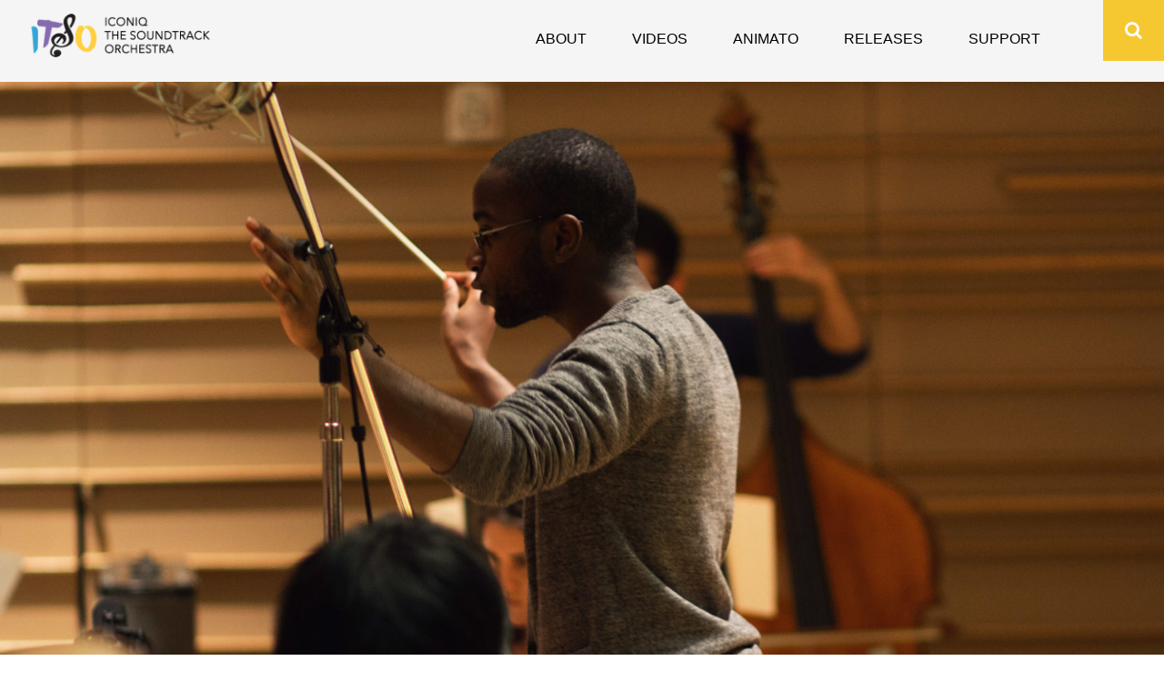

--- FILE ---
content_type: text/html; charset=UTF-8
request_url: https://www.iconiquestra.org/tag/anime-music/
body_size: 14033
content:
        <!DOCTYPE html>
        <html lang="en-US">
        
<head>
		<meta charset="UTF-8">
		<meta name="viewport" content="width=device-width, initial-scale=1, minimum-scale=1">
		<link rel="profile" href="http://gmpg.org/xfn/11">
		<meta name='robots' content='index, follow, max-image-preview:large, max-snippet:-1, max-video-preview:-1' />

	<!-- This site is optimized with the Yoast SEO plugin v26.5 - https://yoast.com/wordpress/plugins/seo/ -->
	<title>anime music Archives - iconiQ The Soundtrack Orchestra</title>
	<link rel="canonical" href="https://www.iconiquestra.org/tag/anime-music/" />
	<link rel="next" href="https://www.iconiquestra.org/tag/anime-music/page/2/" />
	<meta property="og:locale" content="en_US" />
	<meta property="og:type" content="article" />
	<meta property="og:title" content="anime music Archives - iconiQ The Soundtrack Orchestra" />
	<meta property="og:url" content="https://www.iconiquestra.org/tag/anime-music/" />
	<meta property="og:site_name" content="iconiQ The Soundtrack Orchestra" />
	<meta name="twitter:card" content="summary_large_image" />
	<meta name="twitter:site" content="@iconiquestra" />
	<script type="application/ld+json" class="yoast-schema-graph">{"@context":"https://schema.org","@graph":[{"@type":"CollectionPage","@id":"https://www.iconiquestra.org/tag/anime-music/","url":"https://www.iconiquestra.org/tag/anime-music/","name":"anime music Archives - iconiQ The Soundtrack Orchestra","isPartOf":{"@id":"https://www.iconiquestra.org/#website"},"breadcrumb":{"@id":"https://www.iconiquestra.org/tag/anime-music/#breadcrumb"},"inLanguage":"en-US"},{"@type":"BreadcrumbList","@id":"https://www.iconiquestra.org/tag/anime-music/#breadcrumb","itemListElement":[{"@type":"ListItem","position":1,"name":"Home","item":"https://www.iconiquestra.org/"},{"@type":"ListItem","position":2,"name":"anime music"}]},{"@type":"WebSite","@id":"https://www.iconiquestra.org/#website","url":"https://www.iconiquestra.org/","name":"iconiQ The Soundtrack Orchestra","description":"anime, cartoon, and video game chamber orchestra","publisher":{"@id":"https://www.iconiquestra.org/#organization"},"potentialAction":[{"@type":"SearchAction","target":{"@type":"EntryPoint","urlTemplate":"https://www.iconiquestra.org/?s={search_term_string}"},"query-input":{"@type":"PropertyValueSpecification","valueRequired":true,"valueName":"search_term_string"}}],"inLanguage":"en-US"},{"@type":"Organization","@id":"https://www.iconiquestra.org/#organization","name":"iconiQ The Soundtrack Orchestra","url":"https://www.iconiquestra.org/","logo":{"@type":"ImageObject","inLanguage":"en-US","@id":"https://www.iconiquestra.org/#/schema/logo/image/","url":"","contentUrl":"","caption":"iconiQ The Soundtrack Orchestra"},"image":{"@id":"https://www.iconiquestra.org/#/schema/logo/image/"},"sameAs":["http://www.facebook.com/iconiquestra","https://x.com/iconiquestra","https://instagram.com/iconiquestra/","http://www.youtube.com/iconiquestra"]}]}</script>
	<!-- / Yoast SEO plugin. -->


<link rel="alternate" type="application/rss+xml" title="iconiQ The Soundtrack Orchestra &raquo; Feed" href="https://www.iconiquestra.org/feed/" />
<link rel="alternate" type="application/rss+xml" title="iconiQ The Soundtrack Orchestra &raquo; Comments Feed" href="https://www.iconiquestra.org/comments/feed/" />
<link rel="alternate" type="text/calendar" title="iconiQ The Soundtrack Orchestra &raquo; iCal Feed" href="https://www.iconiquestra.org/events/?ical=1" />
<link rel="alternate" type="application/rss+xml" title="iconiQ The Soundtrack Orchestra &raquo; anime music Tag Feed" href="https://www.iconiquestra.org/tag/anime-music/feed/" />
<style id='wp-img-auto-sizes-contain-inline-css' type='text/css'>
img:is([sizes=auto i],[sizes^="auto," i]){contain-intrinsic-size:3000px 1500px}
/*# sourceURL=wp-img-auto-sizes-contain-inline-css */
</style>
<link rel='stylesheet' id='jquery.bxslider-css' href='//www.iconiquestra.org/wordpress/wp-content/plugins/testimonials-widget/includes/libraries/testimonials-widget/includes/libraries/bxslider-4/dist/jquery.bxslider.css?ver=6.9' type='text/css' media='all' />
<link rel='stylesheet' id='Axl_Testimonials_Widget-css' href='//www.iconiquestra.org/wordpress/wp-content/plugins/testimonials-widget/includes/libraries/testimonials-widget/assets/css/testimonials-widget.css?ver=6.9' type='text/css' media='all' />
<link rel='stylesheet' id='Axl_Testimonials_Widget_Premium-css' href='//www.iconiquestra.org/wordpress/wp-content/plugins/testimonials-widget/assets/css/testimonials-widget-premium.css?ver=6.9' type='text/css' media='all' />
<style id='wp-emoji-styles-inline-css' type='text/css'>

	img.wp-smiley, img.emoji {
		display: inline !important;
		border: none !important;
		box-shadow: none !important;
		height: 1em !important;
		width: 1em !important;
		margin: 0 0.07em !important;
		vertical-align: -0.1em !important;
		background: none !important;
		padding: 0 !important;
	}
/*# sourceURL=wp-emoji-styles-inline-css */
</style>
<link rel='stylesheet' id='wp-block-library-css' href='https://www.iconiquestra.org/wordpress/wp-includes/css/dist/block-library/style.min.css?ver=6.9' type='text/css' media='all' />
<style id='global-styles-inline-css' type='text/css'>
:root{--wp--preset--aspect-ratio--square: 1;--wp--preset--aspect-ratio--4-3: 4/3;--wp--preset--aspect-ratio--3-4: 3/4;--wp--preset--aspect-ratio--3-2: 3/2;--wp--preset--aspect-ratio--2-3: 2/3;--wp--preset--aspect-ratio--16-9: 16/9;--wp--preset--aspect-ratio--9-16: 9/16;--wp--preset--color--black: #000000;--wp--preset--color--cyan-bluish-gray: #abb8c3;--wp--preset--color--white: #ffffff;--wp--preset--color--pale-pink: #f78da7;--wp--preset--color--vivid-red: #cf2e2e;--wp--preset--color--luminous-vivid-orange: #ff6900;--wp--preset--color--luminous-vivid-amber: #fcb900;--wp--preset--color--light-green-cyan: #7bdcb5;--wp--preset--color--vivid-green-cyan: #00d084;--wp--preset--color--pale-cyan-blue: #8ed1fc;--wp--preset--color--vivid-cyan-blue: #0693e3;--wp--preset--color--vivid-purple: #9b51e0;--wp--preset--gradient--vivid-cyan-blue-to-vivid-purple: linear-gradient(135deg,rgb(6,147,227) 0%,rgb(155,81,224) 100%);--wp--preset--gradient--light-green-cyan-to-vivid-green-cyan: linear-gradient(135deg,rgb(122,220,180) 0%,rgb(0,208,130) 100%);--wp--preset--gradient--luminous-vivid-amber-to-luminous-vivid-orange: linear-gradient(135deg,rgb(252,185,0) 0%,rgb(255,105,0) 100%);--wp--preset--gradient--luminous-vivid-orange-to-vivid-red: linear-gradient(135deg,rgb(255,105,0) 0%,rgb(207,46,46) 100%);--wp--preset--gradient--very-light-gray-to-cyan-bluish-gray: linear-gradient(135deg,rgb(238,238,238) 0%,rgb(169,184,195) 100%);--wp--preset--gradient--cool-to-warm-spectrum: linear-gradient(135deg,rgb(74,234,220) 0%,rgb(151,120,209) 20%,rgb(207,42,186) 40%,rgb(238,44,130) 60%,rgb(251,105,98) 80%,rgb(254,248,76) 100%);--wp--preset--gradient--blush-light-purple: linear-gradient(135deg,rgb(255,206,236) 0%,rgb(152,150,240) 100%);--wp--preset--gradient--blush-bordeaux: linear-gradient(135deg,rgb(254,205,165) 0%,rgb(254,45,45) 50%,rgb(107,0,62) 100%);--wp--preset--gradient--luminous-dusk: linear-gradient(135deg,rgb(255,203,112) 0%,rgb(199,81,192) 50%,rgb(65,88,208) 100%);--wp--preset--gradient--pale-ocean: linear-gradient(135deg,rgb(255,245,203) 0%,rgb(182,227,212) 50%,rgb(51,167,181) 100%);--wp--preset--gradient--electric-grass: linear-gradient(135deg,rgb(202,248,128) 0%,rgb(113,206,126) 100%);--wp--preset--gradient--midnight: linear-gradient(135deg,rgb(2,3,129) 0%,rgb(40,116,252) 100%);--wp--preset--font-size--small: 13px;--wp--preset--font-size--medium: 20px;--wp--preset--font-size--large: 36px;--wp--preset--font-size--x-large: 42px;--wp--preset--spacing--20: 0.44rem;--wp--preset--spacing--30: 0.67rem;--wp--preset--spacing--40: 1rem;--wp--preset--spacing--50: 1.5rem;--wp--preset--spacing--60: 2.25rem;--wp--preset--spacing--70: 3.38rem;--wp--preset--spacing--80: 5.06rem;--wp--preset--shadow--natural: 6px 6px 9px rgba(0, 0, 0, 0.2);--wp--preset--shadow--deep: 12px 12px 50px rgba(0, 0, 0, 0.4);--wp--preset--shadow--sharp: 6px 6px 0px rgba(0, 0, 0, 0.2);--wp--preset--shadow--outlined: 6px 6px 0px -3px rgb(255, 255, 255), 6px 6px rgb(0, 0, 0);--wp--preset--shadow--crisp: 6px 6px 0px rgb(0, 0, 0);}:where(.is-layout-flex){gap: 0.5em;}:where(.is-layout-grid){gap: 0.5em;}body .is-layout-flex{display: flex;}.is-layout-flex{flex-wrap: wrap;align-items: center;}.is-layout-flex > :is(*, div){margin: 0;}body .is-layout-grid{display: grid;}.is-layout-grid > :is(*, div){margin: 0;}:where(.wp-block-columns.is-layout-flex){gap: 2em;}:where(.wp-block-columns.is-layout-grid){gap: 2em;}:where(.wp-block-post-template.is-layout-flex){gap: 1.25em;}:where(.wp-block-post-template.is-layout-grid){gap: 1.25em;}.has-black-color{color: var(--wp--preset--color--black) !important;}.has-cyan-bluish-gray-color{color: var(--wp--preset--color--cyan-bluish-gray) !important;}.has-white-color{color: var(--wp--preset--color--white) !important;}.has-pale-pink-color{color: var(--wp--preset--color--pale-pink) !important;}.has-vivid-red-color{color: var(--wp--preset--color--vivid-red) !important;}.has-luminous-vivid-orange-color{color: var(--wp--preset--color--luminous-vivid-orange) !important;}.has-luminous-vivid-amber-color{color: var(--wp--preset--color--luminous-vivid-amber) !important;}.has-light-green-cyan-color{color: var(--wp--preset--color--light-green-cyan) !important;}.has-vivid-green-cyan-color{color: var(--wp--preset--color--vivid-green-cyan) !important;}.has-pale-cyan-blue-color{color: var(--wp--preset--color--pale-cyan-blue) !important;}.has-vivid-cyan-blue-color{color: var(--wp--preset--color--vivid-cyan-blue) !important;}.has-vivid-purple-color{color: var(--wp--preset--color--vivid-purple) !important;}.has-black-background-color{background-color: var(--wp--preset--color--black) !important;}.has-cyan-bluish-gray-background-color{background-color: var(--wp--preset--color--cyan-bluish-gray) !important;}.has-white-background-color{background-color: var(--wp--preset--color--white) !important;}.has-pale-pink-background-color{background-color: var(--wp--preset--color--pale-pink) !important;}.has-vivid-red-background-color{background-color: var(--wp--preset--color--vivid-red) !important;}.has-luminous-vivid-orange-background-color{background-color: var(--wp--preset--color--luminous-vivid-orange) !important;}.has-luminous-vivid-amber-background-color{background-color: var(--wp--preset--color--luminous-vivid-amber) !important;}.has-light-green-cyan-background-color{background-color: var(--wp--preset--color--light-green-cyan) !important;}.has-vivid-green-cyan-background-color{background-color: var(--wp--preset--color--vivid-green-cyan) !important;}.has-pale-cyan-blue-background-color{background-color: var(--wp--preset--color--pale-cyan-blue) !important;}.has-vivid-cyan-blue-background-color{background-color: var(--wp--preset--color--vivid-cyan-blue) !important;}.has-vivid-purple-background-color{background-color: var(--wp--preset--color--vivid-purple) !important;}.has-black-border-color{border-color: var(--wp--preset--color--black) !important;}.has-cyan-bluish-gray-border-color{border-color: var(--wp--preset--color--cyan-bluish-gray) !important;}.has-white-border-color{border-color: var(--wp--preset--color--white) !important;}.has-pale-pink-border-color{border-color: var(--wp--preset--color--pale-pink) !important;}.has-vivid-red-border-color{border-color: var(--wp--preset--color--vivid-red) !important;}.has-luminous-vivid-orange-border-color{border-color: var(--wp--preset--color--luminous-vivid-orange) !important;}.has-luminous-vivid-amber-border-color{border-color: var(--wp--preset--color--luminous-vivid-amber) !important;}.has-light-green-cyan-border-color{border-color: var(--wp--preset--color--light-green-cyan) !important;}.has-vivid-green-cyan-border-color{border-color: var(--wp--preset--color--vivid-green-cyan) !important;}.has-pale-cyan-blue-border-color{border-color: var(--wp--preset--color--pale-cyan-blue) !important;}.has-vivid-cyan-blue-border-color{border-color: var(--wp--preset--color--vivid-cyan-blue) !important;}.has-vivid-purple-border-color{border-color: var(--wp--preset--color--vivid-purple) !important;}.has-vivid-cyan-blue-to-vivid-purple-gradient-background{background: var(--wp--preset--gradient--vivid-cyan-blue-to-vivid-purple) !important;}.has-light-green-cyan-to-vivid-green-cyan-gradient-background{background: var(--wp--preset--gradient--light-green-cyan-to-vivid-green-cyan) !important;}.has-luminous-vivid-amber-to-luminous-vivid-orange-gradient-background{background: var(--wp--preset--gradient--luminous-vivid-amber-to-luminous-vivid-orange) !important;}.has-luminous-vivid-orange-to-vivid-red-gradient-background{background: var(--wp--preset--gradient--luminous-vivid-orange-to-vivid-red) !important;}.has-very-light-gray-to-cyan-bluish-gray-gradient-background{background: var(--wp--preset--gradient--very-light-gray-to-cyan-bluish-gray) !important;}.has-cool-to-warm-spectrum-gradient-background{background: var(--wp--preset--gradient--cool-to-warm-spectrum) !important;}.has-blush-light-purple-gradient-background{background: var(--wp--preset--gradient--blush-light-purple) !important;}.has-blush-bordeaux-gradient-background{background: var(--wp--preset--gradient--blush-bordeaux) !important;}.has-luminous-dusk-gradient-background{background: var(--wp--preset--gradient--luminous-dusk) !important;}.has-pale-ocean-gradient-background{background: var(--wp--preset--gradient--pale-ocean) !important;}.has-electric-grass-gradient-background{background: var(--wp--preset--gradient--electric-grass) !important;}.has-midnight-gradient-background{background: var(--wp--preset--gradient--midnight) !important;}.has-small-font-size{font-size: var(--wp--preset--font-size--small) !important;}.has-medium-font-size{font-size: var(--wp--preset--font-size--medium) !important;}.has-large-font-size{font-size: var(--wp--preset--font-size--large) !important;}.has-x-large-font-size{font-size: var(--wp--preset--font-size--x-large) !important;}
/*# sourceURL=global-styles-inline-css */
</style>

<style id='classic-theme-styles-inline-css' type='text/css'>
/*! This file is auto-generated */
.wp-block-button__link{color:#fff;background-color:#32373c;border-radius:9999px;box-shadow:none;text-decoration:none;padding:calc(.667em + 2px) calc(1.333em + 2px);font-size:1.125em}.wp-block-file__button{background:#32373c;color:#fff;text-decoration:none}
/*# sourceURL=/wp-includes/css/classic-themes.min.css */
</style>
<link rel='stylesheet' id='contact-form-7-css' href='https://www.iconiquestra.org/wordpress/wp-content/plugins/contact-form-7/includes/css/styles.css?ver=6.1.4' type='text/css' media='all' />
<link rel='stylesheet' id='wolf-discography-css' href='https://www.iconiquestra.org/wordpress/wp-content/plugins/wolf-discography/assets/css/discography.css?ver=1.5.1' type='text/css' media='all' />
<link rel='stylesheet' id='wolf-gram-css' href='https://www.iconiquestra.org/wordpress/wp-content/plugins/wolf-gram/assets/css/instagram.min.css?ver=1.6.2' type='text/css' media='all' />
<link rel='stylesheet' id='swipebox-css' href='https://www.iconiquestra.org/wordpress/wp-content/plugins/wolf-gram/assets/swipebox/swipebox.min.css?ver=1.3.0' type='text/css' media='all' />
<link rel='stylesheet' id='wolf-shortcodes-css' href='https://www.iconiquestra.org/wordpress/wp-content/plugins/wolf-shortcodes/assets/css/shortcodes.min.css?ver=1.5.1' type='text/css' media='all' />
<link rel='stylesheet' id='wolf-tour-dates-css' href='https://www.iconiquestra.org/wordpress/wp-content/plugins/wolf-tour-dates/assets/css/tour-dates.min.css?ver=1.1.7' type='text/css' media='all' />
<link rel='stylesheet' id='mc4wp-form-basic-css' href='https://www.iconiquestra.org/wordpress/wp-content/plugins/mailchimp-for-wp/assets/css/form-basic.css?ver=4.10.9' type='text/css' media='all' />
<link rel='stylesheet' id='meet-my-team-plugin-styles-css' href='https://www.iconiquestra.org/wordpress/wp-content/plugins/meet-my-team/public/css/public.min.css?ver=2.1.1' type='text/css' media='all' />
<link rel='stylesheet' id='sidr-dark-css' href='https://www.iconiquestra.org/wordpress/wp-content/themes/fabulous-fluid/css/jquery.sidr.dark.min.css?ver=2.1.0' type='text/css' media='all' />
<link rel='stylesheet' id='font-awesome-css' href='https://www.iconiquestra.org/wordpress/wp-content/themes/fabulous-fluid/css/font-awesome.css?ver=4.4.0' type='text/css' media='all' />
<link rel='stylesheet' id='fabulous-fluid-fonts-css' href='//fonts.googleapis.com/css?family=Istok+Web%3A400%2C400italic%2C700%2C700italic&#038;ver=1.0.0' type='text/css' media='all' />
<link rel='stylesheet' id='fabulous-fluid-style-css' href='https://www.iconiquestra.org/wordpress/wp-content/themes/fabulous-child/style.css?ver=6.9' type='text/css' media='all' />
<link rel='stylesheet' id='slickr-flickr-css' href='https://www.iconiquestra.org/wordpress/wp-content/plugins/slickr-flickr/styles/public.css?ver=2.8.1' type='text/css' media='all' />
<link rel='stylesheet' id='slickr-flickr-lightbox-css' href='https://www.iconiquestra.org/wordpress/wp-content/plugins/slickr-flickr/styles/lightGallery.css?ver=1.0' type='text/css' media='all' />
<link rel='stylesheet' id='dashicons-css' href='https://www.iconiquestra.org/wordpress/wp-includes/css/dashicons.min.css?ver=6.9' type='text/css' media='all' />
<link rel='stylesheet' id='thickbox-css' href='https://www.iconiquestra.org/wordpress/wp-includes/js/thickbox/thickbox.css?ver=6.9' type='text/css' media='all' />
<link rel='stylesheet' id='galleria-classic-css' href='https://www.iconiquestra.org/wordpress/wp-content/plugins/slickr-flickr/galleria/themes/classic/galleria.classic.css?ver=1.6.1' type='text/css' media='all' />
<link rel='stylesheet' id='parent-style-css' href='https://www.iconiquestra.org/wordpress/wp-content/themes/fabulous-fluid/style.css?ver=6.9' type='text/css' media='all' />
<link rel='stylesheet' id='child-style-css' href='https://www.iconiquestra.org/wordpress/wp-content/themes/fabulous-child/style.css?ver=6.9' type='text/css' media='all' />
<link rel='stylesheet' id='wolf-sidebars-css' href='https://www.iconiquestra.org/wordpress/wp-content/plugins/wolf-sidebars/css/sidebars.css?ver=1.0' type='text/css' media='all' />
<link rel='stylesheet' id='wolf-videos-css' href='https://www.iconiquestra.org/wordpress/wp-content/plugins/wolf-videos/assets/css/videos.min.css?ver=1.0.5' type='text/css' media='all' />
<link rel='stylesheet' id='wolf-widgets-pack-css' href='https://www.iconiquestra.org/wordpress/wp-content/plugins/wolf-widgets-pack/assets/css/widgets.min.css?ver=1.0.3' type='text/css' media='all' />
<script type="text/javascript" src="https://www.iconiquestra.org/wordpress/wp-includes/js/jquery/jquery.min.js?ver=3.7.1" id="jquery-core-js"></script>
<script type="text/javascript" src="https://www.iconiquestra.org/wordpress/wp-includes/js/jquery/jquery-migrate.min.js?ver=3.4.1" id="jquery-migrate-js"></script>
<script type="text/javascript" src="https://www.iconiquestra.org/wordpress/wp-content/plugins/meet-my-team/public/js/public.min.js?ver=2.1.1" id="meet-my-team-plugin-script-js"></script>
<script type="text/javascript" src="https://www.iconiquestra.org/wordpress/wp-content/plugins/slickr-flickr/scripts/lightGallery.min.js?ver=1.0" id="slickr-flickr-lightbox-js"></script>
<script type="text/javascript" id="thickbox-js-extra">
/* <![CDATA[ */
var thickboxL10n = {"next":"Next \u003E","prev":"\u003C Prev","image":"Image","of":"of","close":"Close","noiframes":"This feature requires inline frames. You have iframes disabled or your browser does not support them.","loadingAnimation":"https://www.iconiquestra.org/wordpress/wp-includes/js/thickbox/loadingAnimation.gif"};
//# sourceURL=thickbox-js-extra
/* ]]> */
</script>
<script type="text/javascript" src="https://www.iconiquestra.org/wordpress/wp-includes/js/thickbox/thickbox.js?ver=3.1-20121105" id="thickbox-js"></script>
<script type="text/javascript" src="https://www.iconiquestra.org/wordpress/wp-content/plugins/slickr-flickr/galleria/galleria-1.6.1.min.js?ver=1.6.1" id="galleria-js"></script>
<script type="text/javascript" src="https://www.iconiquestra.org/wordpress/wp-content/plugins/slickr-flickr/galleria/themes/classic/galleria.classic.min.js?ver=1.6.1" id="galleria-classic-js"></script>
<script type="text/javascript" src="https://www.iconiquestra.org/wordpress/wp-content/plugins/slickr-flickr/scripts/responsiveslides.min.js?ver=1.54" id="rslides-js"></script>
<script type="text/javascript" src="https://www.iconiquestra.org/wordpress/wp-content/plugins/slickr-flickr/scripts/public.js?ver=2.8.1" id="slickr-flickr-js"></script>
<link rel="https://api.w.org/" href="https://www.iconiquestra.org/wp-json/" /><link rel="alternate" title="JSON" type="application/json" href="https://www.iconiquestra.org/wp-json/wp/v2/tags/85" /><link rel="EditURI" type="application/rsd+xml" title="RSD" href="https://www.iconiquestra.org/wordpress/xmlrpc.php?rsd" />
<meta name="generator" content="WordPress 6.9" />
<meta name="generator" content="WolfDiscography 1.5.1" />
<meta name="tec-api-version" content="v1"><meta name="tec-api-origin" content="https://www.iconiquestra.org"><link rel="alternate" href="https://www.iconiquestra.org/wp-json/tribe/events/v1/events/?tags=anime-music" /><style>.mc4wp-checkbox-wp-comment-form{clear:both;width:auto;display:block;position:static}.mc4wp-checkbox-wp-comment-form input{float:none;vertical-align:middle;-webkit-appearance:checkbox;width:auto;max-width:21px;margin:0 6px 0 0;padding:0;position:static;display:inline-block!important}.mc4wp-checkbox-wp-comment-form label{float:none;cursor:pointer;width:auto;margin:0 0 16px;display:block;position:static}</style><style>.mc4wp-checkbox-wp-registration-form{clear:both;width:auto;display:block;position:static}.mc4wp-checkbox-wp-registration-form input{float:none;vertical-align:middle;-webkit-appearance:checkbox;width:auto;max-width:21px;margin:0 6px 0 0;padding:0;position:static;display:inline-block!important}.mc4wp-checkbox-wp-registration-form label{float:none;cursor:pointer;width:auto;margin:0 0 16px;display:block;position:static}</style>		<style type="text/css" id="wp-custom-css">
			body {
	font-family: 'Lato', sans-serif;
	line-height: 1.8em;
}

@import url('https://fonts.googleapis.com/css2?family=Lato');

#primary {
	max-width: 1280px;
	width: 100%;
}

.site-branding {
	background-color:inherit;
	width: 260px;
}

.site-header {
	background-color: #f5f5f5;
}

.page-content, .entry-content, .entry-summary {
	margin: 0 auto;
}

#site-navigation ul li a:hover, #site-navigation ul li a:focus, #site-navigation ul .current-menu-item a, #site-navigation ul .current_page_item a, #site-navigation ul li:hover > a, #site-navigation ul li:focus > a {
	background-color: #36a7d6;
	border-bottom: 0 auto;
}

.site-header .social-networks li .fa-search {
	background-color: #f5c832;
}

#site-navigation ul li a {
	color: #000;
}

#site-navigation ul ul li a {
	color: #fff;
}

@media screen and (max-width: 990px) {
    #responsive-menu-button {
        color: #000;
        display: block;
        float: right;
        font-size: 28px;
        line-height: 1;
        padding: 30px 20px;
        position: absolute;
        right: 0;
        top: 0;
    }
}		</style>
		<!-- iconiQ The Soundtrack Orchestra inline CSS Styles -->
<style type="text/css" media="screen" rel="ct-custom-css">
.site-branding .site-title a, .site-branding .site-description { color: #blank; }
.site-title a, .site-description { position: absolute !important; clip: rect(1px 1px 1px 1px); clip: rect(1px, 1px, 1px, 1px); }
</style>
</head>

<body class="archive tag tag-anime-music tag-85 wp-custom-logo wp-embed-responsive wp-theme-fabulous-fluid wp-child-theme-fabulous-child tribe-no-js hfeed no-sidebar">


			<div id="page" class="hfeed site">
		<a class="skip-link screen-reader-text" href="#content">Skip to content</a>
				<header id="masthead" class="site-header" role="banner">
			<div class="wrapper">
				<div class="site-branding">
		
			<div class="site-logo"><a href="https://www.iconiquestra.org/" class="custom-logo-link" rel="home"><img width="460" height="100" src="https://www.iconiquestra.org/wordpress/wp-content/uploads/2021/02/itso_logo.png" class="custom-logo" alt="iTSO" decoding="async" srcset="https://www.iconiquestra.org/wordpress/wp-content/uploads/2021/02/itso_logo.png 460w, https://www.iconiquestra.org/wordpress/wp-content/uploads/2021/02/itso_logo-300x65.png 300w" sizes="(max-width: 460px) 100vw, 460px" /></a></div><!-- #site-logo -->		<div class="header-site-details">
						<p class="site-title"><a href="https://www.iconiquestra.org/" rel="home">iconiQ The Soundtrack Orchestra</a></p>
						<p class="site-description">anime, cartoon, and video game chamber orchestra</p>
				</div><!-- .site-details -->
				</div><!-- .site-branding -->
				<div id="mobile-header">
		    <a id="responsive-menu-button" href="#sidr-main"><span class="mobile-menu-text screen-reader-text">Menu</span></a>
		</div>
					<nav id="site-navigation" class="main-navigation" role="navigation">
				<div class="menu-navigation-container"><ul id="primary-menu" class="menu"><li id="menu-item-130" class="menu-item menu-item-type-post_type menu-item-object-page menu-item-130"><a href="https://www.iconiquestra.org/about/">About</a></li>
<li id="menu-item-330" class="menu-item menu-item-type-post_type menu-item-object-page menu-item-330"><a href="https://www.iconiquestra.org/videos/">Videos</a></li>
<li id="menu-item-1931" class="menu-item menu-item-type-custom menu-item-object-custom menu-item-has-children menu-item-1931"><a href="http://www.iconiquestra.org/animato">Animato</a>
<ul class="sub-menu">
	<li id="menu-item-3378" class="menu-item menu-item-type-post_type menu-item-object-page menu-item-3378"><a href="https://www.iconiquestra.org/animato/dragon-ball-dragon-ball-z/">2021</a></li>
	<li id="menu-item-2773" class="menu-item menu-item-type-post_type menu-item-object-page menu-item-2773"><a href="https://www.iconiquestra.org/animato/digimon/">2020</a></li>
</ul>
</li>
<li id="menu-item-517" class="menu-item menu-item-type-post_type menu-item-object-page menu-item-517"><a href="https://www.iconiquestra.org/releases/">Releases</a></li>
<li id="menu-item-2038" class="menu-item menu-item-type-post_type menu-item-object-page menu-item-2038"><a href="https://www.iconiquestra.org/support/">Support</a></li>
</ul></div>			</nav><!-- #site-navigation -->
	    
				<ul class="social-networks">
					<li><a href="javascript:void(0);" class="fa fa-search" id="social-search-anchor"></a></li>
				</ul>
						</div><!-- .wrapper -->
		</header><!-- #masthead -->
		<div id="header-featured-image" class="site-header-image">
					<div class="wrapper"><a title="" href="https://www.iconiquestra.org/%20" target="_self"><img class="wp-post-image" alt="" src="https://www.iconiquestra.org/wordpress/wp-content/uploads/2018/04/cropped-cond.jpg" /></a></div><!-- .wrapper -->
				</div><!-- #header-featured-image -->		<div id="content" class="site-content">
			<div id="content-wrapper" class="wrapper">
				<div id="primary" class="content-area">
				<main id="main" class="site-main" role="main">
		
	<header class="page-header">
		<h1 class="page-title">Tag: <span>anime music</span></h1>	</header><!-- .page-header -->

	
<article id="post-2449" class="post-2449 post type-post status-publish format-video hentry category-anime-tribute-videos category-anime category-music tag-animato tag-animato2018 tag-anime-music tag-audience-choice tag-luminous-sword tag-sao tag-sword-art-online tag-swordland tag-yuki-kajiura post_format-post-format-video excerpt-image-left">

	
	<div class="entry-container">
		<header class="entry-header">
			<h2 class="entry-title"><a href="https://www.iconiquestra.org/video-release-sword-art-online/" rel="bookmark">VIDEO RELEASE: &#8220;Sword Art Online&#8221;</a></h2>			<div class="entry-meta">
				<span class="posted-on">Posted on <a href="https://www.iconiquestra.org/video-release-sword-art-online/" rel="bookmark"><time class="entry-date published" datetime="2018-07-31T09:38:12-04:00">July 31, 2018</time><time class="updated" datetime="2018-07-31T09:39:43-04:00">July 31, 2018</time></a></span><span class="byline"> by <span class="author vcard"><a class="url fn n" href="https://www.iconiquestra.org/author/iconiquestra/">iconiQuestra</a></span></span>			</div><!-- .entry-meta -->
					</header><!-- .entry-header -->

		<div class="entry-summary"><p>Ending July with our medley of &#8220;Swordland&#8221; and &#8220;Luminous Sword&#8221; from Sword Art Online (SAO) Music: 梶浦由記 Yuki Kaijura</p>
</div><!-- .entry-summary -->
		<footer class="entry-footer">
			<span class="cat-links">Posted in <a href="https://www.iconiquestra.org/tribute-videos/anime-tribute-videos/" rel="category tag">Anime</a>, <a href="https://www.iconiquestra.org/anime/" rel="category tag">Anime</a>, <a href="https://www.iconiquestra.org/music/" rel="category tag">Music</a></span><span class="tags-links">Tagged <a href="https://www.iconiquestra.org/tag/animato/" rel="tag">animato</a>, <a href="https://www.iconiquestra.org/tag/animato2018/" rel="tag">ANiMATO2018</a>, <a href="https://www.iconiquestra.org/tag/anime-music/" rel="tag">anime music</a>, <a href="https://www.iconiquestra.org/tag/audience-choice/" rel="tag">audience choice</a>, <a href="https://www.iconiquestra.org/tag/luminous-sword/" rel="tag">luminous sword</a>, <a href="https://www.iconiquestra.org/tag/sao/" rel="tag">sao</a>, <a href="https://www.iconiquestra.org/tag/sword-art-online/" rel="tag">sword art online</a>, <a href="https://www.iconiquestra.org/tag/swordland/" rel="tag">swordland</a>, <a href="https://www.iconiquestra.org/tag/yuki-kajiura/" rel="tag">yuki kajiura</a></span><span class="comments-link"><a href="https://www.iconiquestra.org/video-release-sword-art-online/#respond"><span class="dsq-postid" data-dsqidentifier="2449 http://www.iconiquestra.org/?p=2449">Leave a comment</span></a></span>		</footer><!-- .entry-footer -->
	</div><!-- .entry-container -->
</article><!-- #post-## -->

<article id="post-2082" class="post-2082 post type-post status-publish format-standard has-post-thumbnail hentry category-composers tag-anime-composer tag-anime-music tag-anime-ost tag-anisong tag-composers-corner tag-happy-birthday tag-masaru-yokoyama tag-your-lie-in-april excerpt-image-left">

					<figure class="featured-image">
	            	<a rel="bookmark" href="https://www.iconiquestra.org/composers-corner-masaru-yokoyama/">
						<img width="420" height="280" src="https://www.iconiquestra.org/wordpress/wp-content/uploads/2017/11/t640_725535-558x372.jpg" class="attachment-post-thumbnail size-post-thumbnail wp-post-image" alt="Masaru Yokoyama, composer" decoding="async" fetchpriority="high" srcset="https://www.iconiquestra.org/wordpress/wp-content/uploads/2017/11/t640_725535-558x372.jpg 558w, https://www.iconiquestra.org/wordpress/wp-content/uploads/2017/11/t640_725535-300x200.jpg 300w, https://www.iconiquestra.org/wordpress/wp-content/uploads/2017/11/t640_725535-410x274.jpg 410w, https://www.iconiquestra.org/wordpress/wp-content/uploads/2017/11/t640_725535-400x267.jpg 400w, https://www.iconiquestra.org/wordpress/wp-content/uploads/2017/11/t640_725535.jpg 640w" sizes="(max-width: 420px) 100vw, 420px" />			        </a>
		        </figure>
		   	
	<div class="entry-container">
		<header class="entry-header">
			<h2 class="entry-title"><a href="https://www.iconiquestra.org/composers-corner-masaru-yokoyama/" rel="bookmark">Composer&#8217;s Corner: Masaru Yokoyama</a></h2>			<div class="entry-meta">
				<span class="posted-on">Posted on <a href="https://www.iconiquestra.org/composers-corner-masaru-yokoyama/" rel="bookmark"><time class="entry-date published" datetime="2017-11-03T11:03:02-04:00">November 3, 2017</time><time class="updated" datetime="2017-10-31T15:07:09-04:00">October 31, 2017</time></a></span><span class="byline"> by <span class="author vcard"><a class="url fn n" href="https://www.iconiquestra.org/author/iconiquestra/">iconiQuestra</a></span></span>			</div><!-- .entry-meta -->
					</header><!-- .entry-header -->

		<div class="entry-summary"><p>Happy Birthday to the new king of romantic anime OST, Masaru Yokoyama. Best-known for his heart-wrenching scores to Your Lie in April and Love &amp; Logic, the modern pianist-composer has <span class="readmore"><a href="https://www.iconiquestra.org/composers-corner-masaru-yokoyama/">Read More &#8230;</a></span></p>
</div><!-- .entry-summary -->
		<footer class="entry-footer">
			<span class="cat-links">Posted in <a href="https://www.iconiquestra.org/composers/" rel="category tag">Composers</a></span><span class="tags-links">Tagged <a href="https://www.iconiquestra.org/tag/anime-composer/" rel="tag">anime composer</a>, <a href="https://www.iconiquestra.org/tag/anime-music/" rel="tag">anime music</a>, <a href="https://www.iconiquestra.org/tag/anime-ost/" rel="tag">anime ost</a>, <a href="https://www.iconiquestra.org/tag/anisong/" rel="tag">anisong</a>, <a href="https://www.iconiquestra.org/tag/composers-corner/" rel="tag">composer's corner</a>, <a href="https://www.iconiquestra.org/tag/happy-birthday/" rel="tag">happy birthday</a>, <a href="https://www.iconiquestra.org/tag/masaru-yokoyama/" rel="tag">masaru yokoyama</a>, <a href="https://www.iconiquestra.org/tag/your-lie-in-april/" rel="tag">your lie in april</a></span><span class="comments-link"><a href="https://www.iconiquestra.org/composers-corner-masaru-yokoyama/#respond"><span class="dsq-postid" data-dsqidentifier="2082 http://www.iconiquestra.org/?p=2082">Leave a comment</span></a></span>		</footer><!-- .entry-footer -->
	</div><!-- .entry-container -->
</article><!-- #post-## -->

<article id="post-1932" class="post-1932 post type-post status-publish format-standard has-post-thumbnail hentry category-anime category-composers category-fandom tag-90s-anime tag-anime-composer tag-anime-music tag-cardcaptor-sakura tag-composer tag-happy-birthday tag-takayuki-negishi excerpt-image-left">

					<figure class="featured-image">
	            	<a rel="bookmark" href="https://www.iconiquestra.org/best-music-takayuki-negishi/">
						<img width="199" height="283" src="https://www.iconiquestra.org/wordpress/wp-content/uploads/2017/08/A-583713-1478493460-3190.png-261x372.jpg" class="attachment-post-thumbnail size-post-thumbnail wp-post-image" alt="Takayuki Negishi, composer" decoding="async" srcset="https://www.iconiquestra.org/wordpress/wp-content/uploads/2017/08/A-583713-1478493460-3190.png-261x372.jpg 261w, https://www.iconiquestra.org/wordpress/wp-content/uploads/2017/08/A-583713-1478493460-3190.png-211x300.jpg 211w, https://www.iconiquestra.org/wordpress/wp-content/uploads/2017/08/A-583713-1478493460-3190.png-410x584.jpg 410w, https://www.iconiquestra.org/wordpress/wp-content/uploads/2017/08/A-583713-1478493460-3190.png-400x570.jpg 400w, https://www.iconiquestra.org/wordpress/wp-content/uploads/2017/08/A-583713-1478493460-3190.png.jpg 500w" sizes="(max-width: 199px) 100vw, 199px" />			        </a>
		        </figure>
		   	
	<div class="entry-container">
		<header class="entry-header">
			<h2 class="entry-title"><a href="https://www.iconiquestra.org/best-music-takayuki-negishi/" rel="bookmark">Best Music from Takayuki Negishi</a></h2>			<div class="entry-meta">
				<span class="posted-on">Posted on <a href="https://www.iconiquestra.org/best-music-takayuki-negishi/" rel="bookmark"><time class="entry-date published" datetime="2017-08-06T11:00:22-04:00">August 6, 2017</time><time class="updated" datetime="2017-08-06T15:49:19-04:00">August 6, 2017</time></a></span><span class="byline"> by <span class="author vcard"><a class="url fn n" href="https://www.iconiquestra.org/author/iconiquestra/">iconiQuestra</a></span></span>			</div><!-- .entry-meta -->
					</header><!-- .entry-header -->

		<div class="entry-summary"><p>It&#8217;s his birthday! Composer and synthesizer operator Takayuki Negishi is comfortable working with magical girls, action-adventure boys, and card games all around! Best known for his Cardcaptor Sakura and Cardfight!! <span class="readmore"><a href="https://www.iconiquestra.org/best-music-takayuki-negishi/">Read More &#8230;</a></span></p>
</div><!-- .entry-summary -->
		<footer class="entry-footer">
			<span class="cat-links">Posted in <a href="https://www.iconiquestra.org/anime/" rel="category tag">Anime</a>, <a href="https://www.iconiquestra.org/composers/" rel="category tag">Composers</a>, <a href="https://www.iconiquestra.org/fandom/" rel="category tag">Fandom</a></span><span class="tags-links">Tagged <a href="https://www.iconiquestra.org/tag/90s-anime/" rel="tag">90s anime</a>, <a href="https://www.iconiquestra.org/tag/anime-composer/" rel="tag">anime composer</a>, <a href="https://www.iconiquestra.org/tag/anime-music/" rel="tag">anime music</a>, <a href="https://www.iconiquestra.org/tag/cardcaptor-sakura/" rel="tag">cardcaptor sakura</a>, <a href="https://www.iconiquestra.org/tag/composer/" rel="tag">composer</a>, <a href="https://www.iconiquestra.org/tag/happy-birthday/" rel="tag">happy birthday</a>, <a href="https://www.iconiquestra.org/tag/takayuki-negishi/" rel="tag">takayuki negishi</a></span><span class="comments-link"><a href="https://www.iconiquestra.org/best-music-takayuki-negishi/#respond"><span class="dsq-postid" data-dsqidentifier="1932 http://www.iconiquestra.org/?p=1932">Leave a comment</span></a></span>		</footer><!-- .entry-footer -->
	</div><!-- .entry-container -->
</article><!-- #post-## -->

<article id="post-1737" class="post-1737 post type-post status-publish format-standard has-post-thumbnail hentry category-music category-reviews tag-496 tag-anime-music tag-anime-osts tag-best-music tag-top-10 excerpt-image-left">

					<figure class="featured-image">
	            	<a rel="bookmark" href="https://www.iconiquestra.org/top-10-animes-osts-2016/">
						<img width="338" height="283" src="https://www.iconiquestra.org/wordpress/wp-content/uploads/2017/01/2016-444x372.png" class="attachment-post-thumbnail size-post-thumbnail wp-post-image" alt="Top 10 2016 anime OSTs" decoding="async" srcset="https://www.iconiquestra.org/wordpress/wp-content/uploads/2017/01/2016-444x372.png 444w, https://www.iconiquestra.org/wordpress/wp-content/uploads/2017/01/2016-300x251.png 300w, https://www.iconiquestra.org/wordpress/wp-content/uploads/2017/01/2016-768x644.png 768w, https://www.iconiquestra.org/wordpress/wp-content/uploads/2017/01/2016-800x671.png 800w, https://www.iconiquestra.org/wordpress/wp-content/uploads/2017/01/2016-410x344.png 410w, https://www.iconiquestra.org/wordpress/wp-content/uploads/2017/01/2016-358x300.png 358w, https://www.iconiquestra.org/wordpress/wp-content/uploads/2017/01/2016.png 940w" sizes="(max-width: 338px) 100vw, 338px" />			        </a>
		        </figure>
		   	
	<div class="entry-container">
		<header class="entry-header">
			<h2 class="entry-title"><a href="https://www.iconiquestra.org/top-10-animes-osts-2016/" rel="bookmark">Top 10 Animes OSTs of 2016</a></h2>			<div class="entry-meta">
				<span class="posted-on">Posted on <a href="https://www.iconiquestra.org/top-10-animes-osts-2016/" rel="bookmark"><time class="entry-date published" datetime="2017-01-06T09:30:06-05:00">January 6, 2017</time><time class="updated" datetime="2017-01-06T10:01:41-05:00">January 6, 2017</time></a></span><span class="byline"> by <span class="author vcard"><a class="url fn n" href="https://www.iconiquestra.org/author/iconiquestra/">iconiQuestra</a></span></span>			</div><!-- .entry-meta -->
					</header><!-- .entry-header -->

		<div class="entry-summary"><p>Happy 2017 Everyone! Hope you had a great celebration. We start the year off with our top 10 anime OSTs from 2016. The anime may not be best/most-popular of the <span class="readmore"><a href="https://www.iconiquestra.org/top-10-animes-osts-2016/">Read More &#8230;</a></span></p>
</div><!-- .entry-summary -->
		<footer class="entry-footer">
			<span class="cat-links">Posted in <a href="https://www.iconiquestra.org/music/" rel="category tag">Music</a>, <a href="https://www.iconiquestra.org/fandom/reviews/" rel="category tag">Reviews</a></span><span class="tags-links">Tagged <a href="https://www.iconiquestra.org/tag/2016/" rel="tag">2016</a>, <a href="https://www.iconiquestra.org/tag/anime-music/" rel="tag">anime music</a>, <a href="https://www.iconiquestra.org/tag/anime-osts/" rel="tag">anime osts</a>, <a href="https://www.iconiquestra.org/tag/best-music/" rel="tag">best music</a>, <a href="https://www.iconiquestra.org/tag/top-10/" rel="tag">top 10</a></span><span class="comments-link"><a href="https://www.iconiquestra.org/top-10-animes-osts-2016/#respond"><span class="dsq-postid" data-dsqidentifier="1737 http://www.iconiquestra.org/?p=1737">Leave a comment</span></a></span>		</footer><!-- .entry-footer -->
	</div><!-- .entry-container -->
</article><!-- #post-## -->

<article id="post-1634" class="post-1634 post type-post status-publish format-standard has-post-thumbnail hentry category-concerts category-music category-the-ongaku-report tag-anime-music tag-concerts-2 tag-jpop-music tag-jpop-nyc tag-live-concerts tag-music tag-ongaku-report tag-the-ongaku-report excerpt-image-left">

					<figure class="featured-image">
	            	<a rel="bookmark" href="https://www.iconiquestra.org/debuting-the-ongaku-report/">
						<img width="404" height="283" src="https://www.iconiquestra.org/wordpress/wp-content/uploads/2016/11/soundeup-531x372.png" class="attachment-post-thumbnail size-post-thumbnail wp-post-image" alt="Sound Euphonium" decoding="async" loading="lazy" srcset="https://www.iconiquestra.org/wordpress/wp-content/uploads/2016/11/soundeup-531x372.png 531w, https://www.iconiquestra.org/wordpress/wp-content/uploads/2016/11/soundeup-300x210.png 300w, https://www.iconiquestra.org/wordpress/wp-content/uploads/2016/11/soundeup-768x538.png 768w, https://www.iconiquestra.org/wordpress/wp-content/uploads/2016/11/soundeup-1024x718.png 1024w, https://www.iconiquestra.org/wordpress/wp-content/uploads/2016/11/soundeup-800x561.png 800w, https://www.iconiquestra.org/wordpress/wp-content/uploads/2016/11/soundeup-1200x841.png 1200w, https://www.iconiquestra.org/wordpress/wp-content/uploads/2016/11/soundeup-410x287.png 410w, https://www.iconiquestra.org/wordpress/wp-content/uploads/2016/11/soundeup-400x280.png 400w, https://www.iconiquestra.org/wordpress/wp-content/uploads/2016/11/soundeup.png 1538w" sizes="auto, (max-width: 404px) 100vw, 404px" />			        </a>
		        </figure>
		   	
	<div class="entry-container">
		<header class="entry-header">
			<h2 class="entry-title"><a href="https://www.iconiquestra.org/debuting-the-ongaku-report/" rel="bookmark">Debuting &#8216;The ONGAKU Report&#8217;</a></h2>			<div class="entry-meta">
				<span class="posted-on">Posted on <a href="https://www.iconiquestra.org/debuting-the-ongaku-report/" rel="bookmark"><time class="entry-date published" datetime="2016-11-02T15:22:33-04:00">November 2, 2016</time><time class="updated" datetime="2016-11-02T15:29:06-04:00">November 2, 2016</time></a></span><span class="byline"> by <span class="author vcard"><a class="url fn n" href="https://www.iconiquestra.org/author/iconiquestra/">iconiQuestra</a></span></span>			</div><!-- .entry-meta -->
					</header><!-- .entry-header -->

		<div class="entry-summary"><p>Introducing our newest monthly series: The ONGAKU Report! Want to know what anime and geek music events are happening this month? Check out our list below for upcoming November events <span class="readmore"><a href="https://www.iconiquestra.org/debuting-the-ongaku-report/">Read More &#8230;</a></span></p>
</div><!-- .entry-summary -->
		<footer class="entry-footer">
			<span class="cat-links">Posted in <a href="https://www.iconiquestra.org/concerts/" rel="category tag">Concerts</a>, <a href="https://www.iconiquestra.org/music/" rel="category tag">Music</a>, <a href="https://www.iconiquestra.org/the-ongaku-report/" rel="category tag">The Ongaku Report</a></span><span class="tags-links">Tagged <a href="https://www.iconiquestra.org/tag/anime-music/" rel="tag">anime music</a>, <a href="https://www.iconiquestra.org/tag/concerts-2/" rel="tag">concerts</a>, <a href="https://www.iconiquestra.org/tag/jpop-music/" rel="tag">jpop music</a>, <a href="https://www.iconiquestra.org/tag/jpop-nyc/" rel="tag">jpop nyc</a>, <a href="https://www.iconiquestra.org/tag/live-concerts/" rel="tag">live concerts</a>, <a href="https://www.iconiquestra.org/tag/music/" rel="tag">music</a>, <a href="https://www.iconiquestra.org/tag/ongaku-report/" rel="tag">ongaku report</a>, <a href="https://www.iconiquestra.org/tag/the-ongaku-report/" rel="tag">the ongaku report</a></span><span class="comments-link"><a href="https://www.iconiquestra.org/debuting-the-ongaku-report/#respond"><span class="dsq-postid" data-dsqidentifier="1634 http://www.iconiquestra.org/?p=1634">Leave a comment</span></a></span>		</footer><!-- .entry-footer -->
	</div><!-- .entry-container -->
</article><!-- #post-## -->

<article id="post-1396" class="post-1396 post type-post status-publish format-standard hentry category-anime category-concerts tag-20th-anniversary tag-anime tag-anime-music tag-anime-orchestra tag-jennifer-cihi tag-magical-girl tag-new-york tag-sailor-moon tag-sailor-moon-concert tag-sailor-moon-orchestra tag-sailor-moon-symphony tag-serasymphony excerpt-image-left">

	
	<div class="entry-container">
		<header class="entry-header">
			<h2 class="entry-title"><a href="https://www.iconiquestra.org/jennifer-cihi-joins-serasymphony-brooklyn/" rel="bookmark">Jennifer Cihi joins SeraSymphony in Brooklyn</a></h2>			<div class="entry-meta">
				<span class="posted-on">Posted on <a href="https://www.iconiquestra.org/jennifer-cihi-joins-serasymphony-brooklyn/" rel="bookmark"><time class="entry-date published" datetime="2016-07-05T17:37:57-04:00">July 5, 2016</time><time class="updated" datetime="2016-07-05T17:55:46-04:00">July 5, 2016</time></a></span><span class="byline"> by <span class="author vcard"><a class="url fn n" href="https://www.iconiquestra.org/author/iconiquestra/">iconiQuestra</a></span></span>			</div><!-- .entry-meta -->
					</header><!-- .entry-header -->

		<div class="entry-summary"><p>Jennifer Cihi and chorus lit up the stage at &#8220;SeraSymphony&#8221; homecoming concert.</p>
</div><!-- .entry-summary -->
		<footer class="entry-footer">
			<span class="cat-links">Posted in <a href="https://www.iconiquestra.org/anime/" rel="category tag">Anime</a>, <a href="https://www.iconiquestra.org/concerts/" rel="category tag">Concerts</a></span><span class="tags-links">Tagged <a href="https://www.iconiquestra.org/tag/20th-anniversary/" rel="tag">20th anniversary</a>, <a href="https://www.iconiquestra.org/tag/anime/" rel="tag">Anime</a>, <a href="https://www.iconiquestra.org/tag/anime-music/" rel="tag">anime music</a>, <a href="https://www.iconiquestra.org/tag/anime-orchestra/" rel="tag">anime orchestra</a>, <a href="https://www.iconiquestra.org/tag/jennifer-cihi/" rel="tag">jennifer cihi</a>, <a href="https://www.iconiquestra.org/tag/magical-girl/" rel="tag">magical girl</a>, <a href="https://www.iconiquestra.org/tag/new-york/" rel="tag">new york</a>, <a href="https://www.iconiquestra.org/tag/sailor-moon/" rel="tag">sailor moon</a>, <a href="https://www.iconiquestra.org/tag/sailor-moon-concert/" rel="tag">sailor moon concert</a>, <a href="https://www.iconiquestra.org/tag/sailor-moon-orchestra/" rel="tag">sailor moon orchestra</a>, <a href="https://www.iconiquestra.org/tag/sailor-moon-symphony/" rel="tag">sailor moon symphony</a>, <a href="https://www.iconiquestra.org/tag/serasymphony/" rel="tag">serasymphony</a></span><span class="comments-link"><a href="https://www.iconiquestra.org/jennifer-cihi-joins-serasymphony-brooklyn/#respond"><span class="dsq-postid" data-dsqidentifier="1396 http://www.iconiquestra.org/?p=1396">Leave a comment</span></a></span>		</footer><!-- .entry-footer -->
	</div><!-- .entry-container -->
</article><!-- #post-## -->

<article id="post-1384" class="post-1384 post type-post status-publish format-standard hentry category-anime category-anime-tribute-videos tag-90s-anime tag-anime tag-anime-music tag-card-captor-sakura tag-cardcaptor-sakura tag-cardcaptors tag-clamp tag-maaya-sakamoto tag-magical-girl tag-magical-shoujo tag-opening tag-orchestra-tribute tag-shoujo tag-tribute tag-video-release tag-yoko-kanno excerpt-image-left">

	
	<div class="entry-container">
		<header class="entry-header">
			<h2 class="entry-title"><a href="https://www.iconiquestra.org/video-release-platinum-sakura-symphony-vote/" rel="bookmark">VIDEO RELEASE: &#8220;Platinum&#8221; from Sakura Symphony Vote</a></h2>			<div class="entry-meta">
				<span class="posted-on">Posted on <a href="https://www.iconiquestra.org/video-release-platinum-sakura-symphony-vote/" rel="bookmark"><time class="entry-date published" datetime="2016-05-20T15:31:22-04:00">May 20, 2016</time><time class="updated" datetime="2016-05-20T15:37:10-04:00">May 20, 2016</time></a></span><span class="byline"> by <span class="author vcard"><a class="url fn n" href="https://www.iconiquestra.org/author/iconiquestra/">iconiQuestra</a></span></span>			</div><!-- .entry-meta -->
					</header><!-- .entry-header -->

		<div class="entry-summary"><p>You wanted it, so you&#8217;ve got it! The winning tune from our Sakura Symphony vote is プラチナ [Purachina] &#8220;Platinum&#8221; (the 3rd Opening). http://www.youtube.com/watch?v=00Lrg8Xhho8 This &#8220;after-school special&#8221;-esque tune by Yoko Kanno <span class="readmore"><a href="https://www.iconiquestra.org/video-release-platinum-sakura-symphony-vote/">Read More &#8230;</a></span></p>
</div><!-- .entry-summary -->
		<footer class="entry-footer">
			<span class="cat-links">Posted in <a href="https://www.iconiquestra.org/anime/" rel="category tag">Anime</a>, <a href="https://www.iconiquestra.org/tribute-videos/anime-tribute-videos/" rel="category tag">Anime</a></span><span class="tags-links">Tagged <a href="https://www.iconiquestra.org/tag/90s-anime/" rel="tag">90s anime</a>, <a href="https://www.iconiquestra.org/tag/anime/" rel="tag">Anime</a>, <a href="https://www.iconiquestra.org/tag/anime-music/" rel="tag">anime music</a>, <a href="https://www.iconiquestra.org/tag/card-captor-sakura/" rel="tag">card captor sakura</a>, <a href="https://www.iconiquestra.org/tag/cardcaptor-sakura/" rel="tag">cardcaptor sakura</a>, <a href="https://www.iconiquestra.org/tag/cardcaptors/" rel="tag">cardcaptors</a>, <a href="https://www.iconiquestra.org/tag/clamp/" rel="tag">clamp</a>, <a href="https://www.iconiquestra.org/tag/maaya-sakamoto/" rel="tag">maaya sakamoto</a>, <a href="https://www.iconiquestra.org/tag/magical-girl/" rel="tag">magical girl</a>, <a href="https://www.iconiquestra.org/tag/magical-shoujo/" rel="tag">magical shoujo</a>, <a href="https://www.iconiquestra.org/tag/opening/" rel="tag">opening</a>, <a href="https://www.iconiquestra.org/tag/orchestra-tribute/" rel="tag">orchestra tribute</a>, <a href="https://www.iconiquestra.org/tag/shoujo/" rel="tag">shoujo</a>, <a href="https://www.iconiquestra.org/tag/tribute/" rel="tag">tribute</a>, <a href="https://www.iconiquestra.org/tag/video-release/" rel="tag">video release</a>, <a href="https://www.iconiquestra.org/tag/yoko-kanno/" rel="tag">yoko kanno</a></span><span class="comments-link"><a href="https://www.iconiquestra.org/video-release-platinum-sakura-symphony-vote/#respond"><span class="dsq-postid" data-dsqidentifier="1384 http://www.iconiquestra.org/?p=1384">Leave a comment</span></a></span>		</footer><!-- .entry-footer -->
	</div><!-- .entry-container -->
</article><!-- #post-## -->

<article id="post-1309" class="post-1309 post type-post status-publish format-standard has-post-thumbnail hentry category-anime-tribute-videos category-anime tag-anime tag-anime-music tag-anime-orchestra tag-cardcaptor-sakura tag-catch-you-catch-me tag-kohmi-hirose tag-sakura-symphony excerpt-image-left">

					<figure class="featured-image">
	            	<a rel="bookmark" href="https://www.iconiquestra.org/video-release-catch-catch-full-ver/">
						<img width="420" height="236" src="https://www.iconiquestra.org/wordpress/wp-content/uploads/2016/03/maxresdefault-7-661x372.jpg" class="attachment-post-thumbnail size-post-thumbnail wp-post-image" alt="" decoding="async" loading="lazy" srcset="https://www.iconiquestra.org/wordpress/wp-content/uploads/2016/03/maxresdefault-7-661x372.jpg 661w, https://www.iconiquestra.org/wordpress/wp-content/uploads/2016/03/maxresdefault-7-300x169.jpg 300w, https://www.iconiquestra.org/wordpress/wp-content/uploads/2016/03/maxresdefault-7-768x432.jpg 768w, https://www.iconiquestra.org/wordpress/wp-content/uploads/2016/03/maxresdefault-7-1024x576.jpg 1024w, https://www.iconiquestra.org/wordpress/wp-content/uploads/2016/03/maxresdefault-7-450x253.jpg 450w, https://www.iconiquestra.org/wordpress/wp-content/uploads/2016/03/maxresdefault-7-800x450.jpg 800w, https://www.iconiquestra.org/wordpress/wp-content/uploads/2016/03/maxresdefault-7-1200x675.jpg 1200w, https://www.iconiquestra.org/wordpress/wp-content/uploads/2016/03/maxresdefault-7-410x231.jpg 410w, https://www.iconiquestra.org/wordpress/wp-content/uploads/2016/03/maxresdefault-7.jpg 1920w, https://www.iconiquestra.org/wordpress/wp-content/uploads/2016/03/maxresdefault-7-400x225.jpg 400w" sizes="auto, (max-width: 420px) 100vw, 420px" />			        </a>
		        </figure>
		   	
	<div class="entry-container">
		<header class="entry-header">
			<h2 class="entry-title"><a href="https://www.iconiquestra.org/video-release-catch-catch-full-ver/" rel="bookmark">VIDEO RELEASE: &#8220;Catch You Catch Me&#8221; (Full ver.)</a></h2>			<div class="entry-meta">
				<span class="posted-on">Posted on <a href="https://www.iconiquestra.org/video-release-catch-catch-full-ver/" rel="bookmark"><time class="entry-date published" datetime="2016-03-28T17:03:32-04:00">March 28, 2016</time><time class="updated" datetime="2016-03-28T17:03:48-04:00">March 28, 2016</time></a></span><span class="byline"> by <span class="author vcard"><a class="url fn n" href="https://www.iconiquestra.org/author/iconiquestra/">iconiQuestra</a></span></span>			</div><!-- .entry-meta -->
					</header><!-- .entry-header -->

		<div class="entry-summary"><p>As a thank-you for reaching 1,000 likes on Facebook, we present &#8220;Catch You Catch Me&#8221; the full version from Sakura Symphony: And don&#8217;t forget to vote for a new song <span class="readmore"><a href="https://www.iconiquestra.org/video-release-catch-catch-full-ver/">Read More &#8230;</a></span></p>
</div><!-- .entry-summary -->
		<footer class="entry-footer">
			<span class="cat-links">Posted in <a href="https://www.iconiquestra.org/tribute-videos/anime-tribute-videos/" rel="category tag">Anime</a>, <a href="https://www.iconiquestra.org/anime/" rel="category tag">Anime</a></span><span class="tags-links">Tagged <a href="https://www.iconiquestra.org/tag/anime/" rel="tag">Anime</a>, <a href="https://www.iconiquestra.org/tag/anime-music/" rel="tag">anime music</a>, <a href="https://www.iconiquestra.org/tag/anime-orchestra/" rel="tag">anime orchestra</a>, <a href="https://www.iconiquestra.org/tag/cardcaptor-sakura/" rel="tag">cardcaptor sakura</a>, <a href="https://www.iconiquestra.org/tag/catch-you-catch-me/" rel="tag">catch you catch me</a>, <a href="https://www.iconiquestra.org/tag/kohmi-hirose/" rel="tag">kohmi hirose</a>, <a href="https://www.iconiquestra.org/tag/sakura-symphony/" rel="tag">sakura symphony</a></span><span class="comments-link"><a href="https://www.iconiquestra.org/video-release-catch-catch-full-ver/#respond"><span class="dsq-postid" data-dsqidentifier="1309 http://www.iconiquestra.org/?p=1309">Leave a comment</span></a></span>		</footer><!-- .entry-footer -->
	</div><!-- .entry-container -->
</article><!-- #post-## -->

	<div class="main-pagination clear">
		
	<nav class="navigation posts-navigation" aria-label="Posts">
		<h2 class="screen-reader-text">Posts navigation</h2>
		<div class="nav-links"><div class="nav-previous"><a href="https://www.iconiquestra.org/tag/anime-music/page/2/" >Older posts</a></div></div>
	</nav>	</div><!-- .main-pagination -->
		    </main><!-- #main -->
			    </div><!-- #primary -->
			    </div><!-- #content-wrapper -->
			    </div><!-- #content -->
			<footer id="colophon" class="site-footer" role="contentinfo">
    
<div id="supplementary" class="three">
    <div class="wrapper">
                <div id="first" class="widget-area" role="complementary">
            <aside id="media_image-2" class="widget widget_media_image"><img width="300" height="198" src="https://www.iconiquestra.org/wordpress/wp-content/uploads/2021/02/logoedit-300x198.png" class="image wp-image-3049  attachment-medium size-medium" alt="iconiQ The Soundtrack Orchestra" style="max-width: 100%; height: auto;" decoding="async" loading="lazy" srcset="https://www.iconiquestra.org/wordpress/wp-content/uploads/2021/02/logoedit-300x198.png 300w, https://www.iconiquestra.org/wordpress/wp-content/uploads/2021/02/logoedit-768x508.png 768w, https://www.iconiquestra.org/wordpress/wp-content/uploads/2021/02/logoedit.png 1000w" sizes="auto, (max-width: 300px) 100vw, 300px" /></aside>        </div><!-- #first .widget-area -->
        
                <div id="second" class="widget-area" role="complementary">
            <aside id="text-4" class="widget widget_text"><h3 class="widget-title">CONTACT US</h3>			<div class="textwidget"><p>Bobbie Lee Crow III<br />
Artistic Director</p>
<p>EMAIL: info@iconiquestra.org</p>
</div>
		</aside>        </div><!-- #second .widget-area -->
        
                <div id="third" class="widget-area" role="complementary">
            
		<aside id="recent-posts-3" class="widget widget_recent_entries">
		<h3 class="widget-title">Recent Posts</h3>
		<ul>
											<li>
					<a href="https://www.iconiquestra.org/50k-subscribers-special-video/">50K Subscribers Special Video</a>
									</li>
											<li>
					<a href="https://www.iconiquestra.org/30k-subscribers-special-video/">30K Subscribers Special Video</a>
									</li>
											<li>
					<a href="https://www.iconiquestra.org/20k-subscribers-special-video/">20K Subscribers special video</a>
									</li>
											<li>
					<a href="https://www.iconiquestra.org/saint-seiya-animato-tribute/">ANiMATO Tribute Debuts Nov. 2nd</a>
									</li>
											<li>
					<a href="https://www.iconiquestra.org/10k-subscribers-special-one-piece/">10K Subscribers Special &#8211; One Piece</a>
									</li>
					</ul>

		</aside>        </div><!-- #third .widget-area -->
            </div> <!-- .wrapper -->
</div><!-- #supplementary -->	<div id="site-details" class="footer-b">
		<div class="wrapper">
	<nav class="footer-nav"><ul id="menu-bottom" class="menu"><li id="menu-item-2046" class="menu-item menu-item-type-post_type menu-item-object-page current_page_parent menu-item-2046"><a href="https://www.iconiquestra.org/news/">News</a></li>
<li id="menu-item-2045" class="menu-item menu-item-type-post_type menu-item-object-page menu-item-2045"><a href="https://www.iconiquestra.org/animato/">ANiMATO</a></li>
<li id="menu-item-2052" class="menu-item menu-item-type-post_type menu-item-object-page menu-item-2052"><a href="https://www.iconiquestra.org/support/">Support</a></li>
</ul></nav><!-- #footer-nav --><div class="site-info">
				<span class="copyright">Copyright &copy; 2026 <a href="https://www.iconiquestra.org/">iconiQ The Soundtrack Orchestra</a> </span><span class="sep">&#8226;</span><span class="theme-name">Fabulous Fluid&nbsp;by</span>&nbsp;<span class="theme-author"><a href="https://catchthemes.com/" target="_blank">Catch Themes</a></span></div>		</div><!-- .wrapper -->
	</div><!-- #site-details.footer-b -->
		</footer><!-- #colophon -->
			</div><!-- #page -->
		
		<div id="social-search-inline" style="display:none;">
			<div class="wrapper">
<form role="search" method="get" class="search-form" action="https://www.iconiquestra.org/">
	<label>
		<span class="screen-reader-text">Search for:</span>
		<input type="search" class="search-field" placeholder="Search..." value="" name="s" title="Search for:">
	</label>
	<button type="submit" class="search-submit"><span class="screen-reader-text">Search</span></button>
</form>

			</div><!-- .wrapper -->
		</div><!-- #social-search-inline --><a href="#masthead" id="scrollup" class="genericon"><span class="screen-reader-text">Scroll Up</span></a><nav id="sidr-main" class="mobile-menu sidr right" role="navigation"><ul id="header-left-nav" class="menu"><li class="menu-item menu-item-type-post_type menu-item-object-page menu-item-130"><a href="https://www.iconiquestra.org/about/">About</a></li>
<li class="menu-item menu-item-type-post_type menu-item-object-page menu-item-330"><a href="https://www.iconiquestra.org/videos/">Videos</a></li>
<li class="menu-item menu-item-type-custom menu-item-object-custom menu-item-has-children menu-item-1931"><a href="http://www.iconiquestra.org/animato">Animato</a>
<ul class="sub-menu">
	<li class="menu-item menu-item-type-post_type menu-item-object-page menu-item-3378"><a href="https://www.iconiquestra.org/animato/dragon-ball-dragon-ball-z/">2021</a></li>
	<li class="menu-item menu-item-type-post_type menu-item-object-page menu-item-2773"><a href="https://www.iconiquestra.org/animato/digimon/">2020</a></li>
</ul>
</li>
<li class="menu-item menu-item-type-post_type menu-item-object-page menu-item-517"><a href="https://www.iconiquestra.org/releases/">Releases</a></li>
<li class="menu-item menu-item-type-post_type menu-item-object-page menu-item-2038"><a href="https://www.iconiquestra.org/support/">Support</a></li>
</ul></nav><!-- #sidr-main --><script type="speculationrules">
{"prefetch":[{"source":"document","where":{"and":[{"href_matches":"/*"},{"not":{"href_matches":["/wordpress/wp-*.php","/wordpress/wp-admin/*","/wordpress/wp-content/uploads/*","/wordpress/wp-content/*","/wordpress/wp-content/plugins/*","/wordpress/wp-content/themes/fabulous-child/*","/wordpress/wp-content/themes/fabulous-fluid/*","/*\\?(.+)"]}},{"not":{"selector_matches":"a[rel~=\"nofollow\"]"}},{"not":{"selector_matches":".no-prefetch, .no-prefetch a"}}]},"eagerness":"conservative"}]}
</script>
		<script>
		( function ( body ) {
			'use strict';
			body.className = body.className.replace( /\btribe-no-js\b/, 'tribe-js' );
		} )( document.body );
		</script>
		<script> /* <![CDATA[ */var tribe_l10n_datatables = {"aria":{"sort_ascending":": activate to sort column ascending","sort_descending":": activate to sort column descending"},"length_menu":"Show _MENU_ entries","empty_table":"No data available in table","info":"Showing _START_ to _END_ of _TOTAL_ entries","info_empty":"Showing 0 to 0 of 0 entries","info_filtered":"(filtered from _MAX_ total entries)","zero_records":"No matching records found","search":"Search:","all_selected_text":"All items on this page were selected. ","select_all_link":"Select all pages","clear_selection":"Clear Selection.","pagination":{"all":"All","next":"Next","previous":"Previous"},"select":{"rows":{"0":"","_":": Selected %d rows","1":": Selected 1 row"}},"datepicker":{"dayNames":["Sunday","Monday","Tuesday","Wednesday","Thursday","Friday","Saturday"],"dayNamesShort":["Sun","Mon","Tue","Wed","Thu","Fri","Sat"],"dayNamesMin":["S","M","T","W","T","F","S"],"monthNames":["January","February","March","April","May","June","July","August","September","October","November","December"],"monthNamesShort":["January","February","March","April","May","June","July","August","September","October","November","December"],"monthNamesMin":["Jan","Feb","Mar","Apr","May","Jun","Jul","Aug","Sep","Oct","Nov","Dec"],"nextText":"Next","prevText":"Prev","currentText":"Today","closeText":"Done","today":"Today","clear":"Clear"}};/* ]]> */ </script><script type="text/javascript" src="https://www.iconiquestra.org/wordpress/wp-content/plugins/the-events-calendar/common/build/js/user-agent.js?ver=da75d0bdea6dde3898df" id="tec-user-agent-js"></script>
<script type="text/javascript" src="https://www.iconiquestra.org/wordpress/wp-includes/js/dist/hooks.min.js?ver=dd5603f07f9220ed27f1" id="wp-hooks-js"></script>
<script type="text/javascript" src="https://www.iconiquestra.org/wordpress/wp-includes/js/dist/i18n.min.js?ver=c26c3dc7bed366793375" id="wp-i18n-js"></script>
<script type="text/javascript" id="wp-i18n-js-after">
/* <![CDATA[ */
wp.i18n.setLocaleData( { 'text direction\u0004ltr': [ 'ltr' ] } );
//# sourceURL=wp-i18n-js-after
/* ]]> */
</script>
<script type="text/javascript" src="https://www.iconiquestra.org/wordpress/wp-content/plugins/contact-form-7/includes/swv/js/index.js?ver=6.1.4" id="swv-js"></script>
<script type="text/javascript" id="contact-form-7-js-before">
/* <![CDATA[ */
var wpcf7 = {
    "api": {
        "root": "https:\/\/www.iconiquestra.org\/wp-json\/",
        "namespace": "contact-form-7\/v1"
    }
};
//# sourceURL=contact-form-7-js-before
/* ]]> */
</script>
<script type="text/javascript" src="https://www.iconiquestra.org/wordpress/wp-content/plugins/contact-form-7/includes/js/index.js?ver=6.1.4" id="contact-form-7-js"></script>
<script type="text/javascript" id="disqus_count-js-extra">
/* <![CDATA[ */
var countVars = {"disqusShortname":"iconiquestra"};
//# sourceURL=disqus_count-js-extra
/* ]]> */
</script>
<script type="text/javascript" src="https://www.iconiquestra.org/wordpress/wp-content/plugins/disqus-comment-system/public/js/comment_count.js?ver=3.1.3" id="disqus_count-js"></script>
<script type="text/javascript" src="https://www.iconiquestra.org/wordpress/wp-content/plugins/wolf-gram/assets/js/instagram.min.js?ver=1.6.2" id="wolf-gram-js"></script>
<script type="text/javascript" src="https://www.iconiquestra.org/wordpress/wp-content/themes/fabulous-fluid/js/navigation.min.js?ver=20120206" id="fabulous-fluid-navigation-js"></script>
<script type="text/javascript" src="https://www.iconiquestra.org/wordpress/wp-content/themes/fabulous-fluid/js/skip-link-focus-fix.js?ver=20130115" id="fabulous-fluid-skip-link-focus-fix-js"></script>
<script type="text/javascript" src="https://www.iconiquestra.org/wordpress/wp-content/themes/fabulous-fluid/js/jquery.sidr.min.js?ver=2.2.1.1" id="jquery-sidr-js"></script>
<script type="text/javascript" src="https://www.iconiquestra.org/wordpress/wp-content/themes/fabulous-fluid/js/custom.js?ver=1.0.0" id="fabulous-fluid-custom-script-js"></script>
<script type="text/javascript" src="https://www.iconiquestra.org/wordpress/wp-content/themes/fabulous-fluid/js/scrollup.js?ver=20141223" id="fabulous-fluid-scrollup-js"></script>
<script id="wp-emoji-settings" type="application/json">
{"baseUrl":"https://s.w.org/images/core/emoji/17.0.2/72x72/","ext":".png","svgUrl":"https://s.w.org/images/core/emoji/17.0.2/svg/","svgExt":".svg","source":{"concatemoji":"https://www.iconiquestra.org/wordpress/wp-includes/js/wp-emoji-release.min.js?ver=6.9"}}
</script>
<script type="module">
/* <![CDATA[ */
/*! This file is auto-generated */
const a=JSON.parse(document.getElementById("wp-emoji-settings").textContent),o=(window._wpemojiSettings=a,"wpEmojiSettingsSupports"),s=["flag","emoji"];function i(e){try{var t={supportTests:e,timestamp:(new Date).valueOf()};sessionStorage.setItem(o,JSON.stringify(t))}catch(e){}}function c(e,t,n){e.clearRect(0,0,e.canvas.width,e.canvas.height),e.fillText(t,0,0);t=new Uint32Array(e.getImageData(0,0,e.canvas.width,e.canvas.height).data);e.clearRect(0,0,e.canvas.width,e.canvas.height),e.fillText(n,0,0);const a=new Uint32Array(e.getImageData(0,0,e.canvas.width,e.canvas.height).data);return t.every((e,t)=>e===a[t])}function p(e,t){e.clearRect(0,0,e.canvas.width,e.canvas.height),e.fillText(t,0,0);var n=e.getImageData(16,16,1,1);for(let e=0;e<n.data.length;e++)if(0!==n.data[e])return!1;return!0}function u(e,t,n,a){switch(t){case"flag":return n(e,"\ud83c\udff3\ufe0f\u200d\u26a7\ufe0f","\ud83c\udff3\ufe0f\u200b\u26a7\ufe0f")?!1:!n(e,"\ud83c\udde8\ud83c\uddf6","\ud83c\udde8\u200b\ud83c\uddf6")&&!n(e,"\ud83c\udff4\udb40\udc67\udb40\udc62\udb40\udc65\udb40\udc6e\udb40\udc67\udb40\udc7f","\ud83c\udff4\u200b\udb40\udc67\u200b\udb40\udc62\u200b\udb40\udc65\u200b\udb40\udc6e\u200b\udb40\udc67\u200b\udb40\udc7f");case"emoji":return!a(e,"\ud83e\u1fac8")}return!1}function f(e,t,n,a){let r;const o=(r="undefined"!=typeof WorkerGlobalScope&&self instanceof WorkerGlobalScope?new OffscreenCanvas(300,150):document.createElement("canvas")).getContext("2d",{willReadFrequently:!0}),s=(o.textBaseline="top",o.font="600 32px Arial",{});return e.forEach(e=>{s[e]=t(o,e,n,a)}),s}function r(e){var t=document.createElement("script");t.src=e,t.defer=!0,document.head.appendChild(t)}a.supports={everything:!0,everythingExceptFlag:!0},new Promise(t=>{let n=function(){try{var e=JSON.parse(sessionStorage.getItem(o));if("object"==typeof e&&"number"==typeof e.timestamp&&(new Date).valueOf()<e.timestamp+604800&&"object"==typeof e.supportTests)return e.supportTests}catch(e){}return null}();if(!n){if("undefined"!=typeof Worker&&"undefined"!=typeof OffscreenCanvas&&"undefined"!=typeof URL&&URL.createObjectURL&&"undefined"!=typeof Blob)try{var e="postMessage("+f.toString()+"("+[JSON.stringify(s),u.toString(),c.toString(),p.toString()].join(",")+"));",a=new Blob([e],{type:"text/javascript"});const r=new Worker(URL.createObjectURL(a),{name:"wpTestEmojiSupports"});return void(r.onmessage=e=>{i(n=e.data),r.terminate(),t(n)})}catch(e){}i(n=f(s,u,c,p))}t(n)}).then(e=>{for(const n in e)a.supports[n]=e[n],a.supports.everything=a.supports.everything&&a.supports[n],"flag"!==n&&(a.supports.everythingExceptFlag=a.supports.everythingExceptFlag&&a.supports[n]);var t;a.supports.everythingExceptFlag=a.supports.everythingExceptFlag&&!a.supports.flag,a.supports.everything||((t=a.source||{}).concatemoji?r(t.concatemoji):t.wpemoji&&t.twemoji&&(r(t.twemoji),r(t.wpemoji)))});
//# sourceURL=https://www.iconiquestra.org/wordpress/wp-includes/js/wp-emoji-loader.min.js
/* ]]> */
</script>

</body>
</html>


--- FILE ---
content_type: text/javascript
request_url: https://www.iconiquestra.org/wordpress/wp-content/themes/fabulous-fluid/js/navigation.min.js?ver=20120206
body_size: 199
content:
!function(){var s,e,a,t,n;if(s=document.getElementById("site-navigation")){if(e=s.getElementsByTagName("ul")[0])for(e.setAttribute("aria-expanded","false"),-1===e.className.indexOf("nav-menu")&&(e.className+=" nav-menu"),t=0,n=(a=e.getElementsByTagName("a")).length;t<n;t++)a[t].addEventListener("focus",i,!0),a[t].addEventListener("blur",i,!0);!function(e){var a,t,n=s.querySelectorAll(".menu-item-has-children > a, .page_item_has_children > a");if("ontouchstart"in window)for(a=function(e){var a,t=this.parentNode;if(t.classList.contains("focus"))t.classList.remove("focus");else{for(e.preventDefault(),a=0;a<t.parentNode.children.length;++a)t!==t.parentNode.children[a]&&t.parentNode.children[a].classList.remove("focus");t.classList.add("focus")}},t=0;t<n.length;++t)n[t].addEventListener("touchstart",a,!1)}()}function i(){for(var e=this;-1===e.className.indexOf("nav-menu");)"li"===e.tagName.toLowerCase()&&(-1!==e.className.indexOf("focus")?e.className=e.className.replace(" focus",""):e.className+=" focus"),e=e.parentElement}}();

--- FILE ---
content_type: application/javascript; charset=UTF-8
request_url: https://iconiquestra.disqus.com/count-data.js?1=1309%20http%3A%2F%2Fwww.iconiquestra.org%2F%3Fp%3D1309&1=1384%20http%3A%2F%2Fwww.iconiquestra.org%2F%3Fp%3D1384&1=1396%20http%3A%2F%2Fwww.iconiquestra.org%2F%3Fp%3D1396&1=1634%20http%3A%2F%2Fwww.iconiquestra.org%2F%3Fp%3D1634&1=1737%20http%3A%2F%2Fwww.iconiquestra.org%2F%3Fp%3D1737&1=1932%20http%3A%2F%2Fwww.iconiquestra.org%2F%3Fp%3D1932&1=2082%20http%3A%2F%2Fwww.iconiquestra.org%2F%3Fp%3D2082&1=2449%20http%3A%2F%2Fwww.iconiquestra.org%2F%3Fp%3D2449
body_size: 738
content:
var DISQUSWIDGETS;

if (typeof DISQUSWIDGETS != 'undefined') {
    DISQUSWIDGETS.displayCount({"text":{"and":"and","comments":{"zero":"0 Comments","multiple":"{num} Comments","one":"1 Comment"}},"counts":[{"id":"1634 http:\/\/www.iconiquestra.org\/?p=1634","comments":0},{"id":"1396 http:\/\/www.iconiquestra.org\/?p=1396","comments":0},{"id":"2449 http:\/\/www.iconiquestra.org\/?p=2449","comments":0},{"id":"1384 http:\/\/www.iconiquestra.org\/?p=1384","comments":0},{"id":"2082 http:\/\/www.iconiquestra.org\/?p=2082","comments":0},{"id":"1309 http:\/\/www.iconiquestra.org\/?p=1309","comments":0},{"id":"1932 http:\/\/www.iconiquestra.org\/?p=1932","comments":0},{"id":"1737 http:\/\/www.iconiquestra.org\/?p=1737","comments":0}]});
}